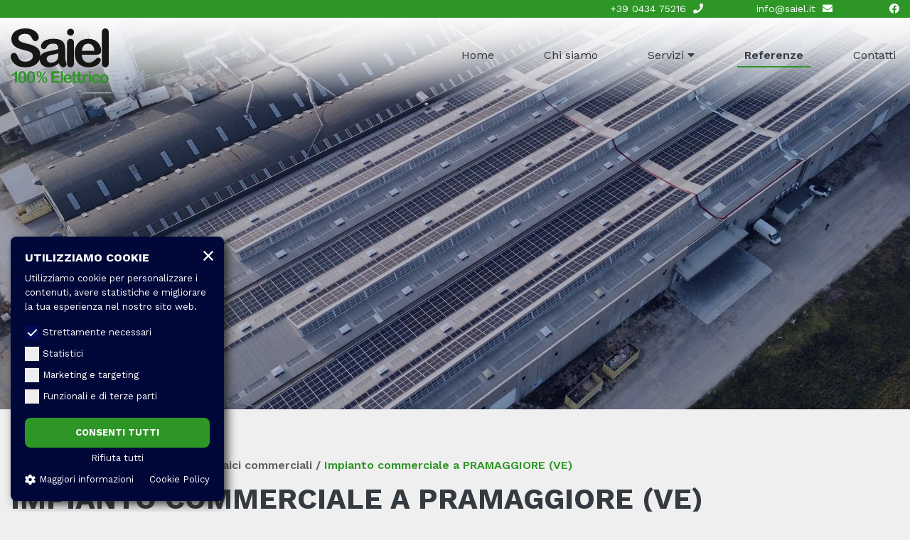

--- FILE ---
content_type: text/html; charset=UTF-8
request_url: https://www.saiel.it/it/referenze/impianti-fotovoltaici-commerciali/impianto-commerciale-a-pramaggiore-ve
body_size: 8500
content:
<!doctype html>
<html lang="it">

<head>

    <meta charset="utf-8">
    <meta name="viewport" content="width=device-width, initial-scale=1">
    <title>Impianto commerciale a PRAMAGGIORE (VE) – Progetti – Saiel 100% Elettrico</title>
    <meta name="description" content="Potenza: 923,65 kWp">
    <meta name="keywords" content="">
    <meta name="robots" content="">

    <meta property="og:site_name" content="Saiel 100% Elettrico">
    <meta property="og:title" content="Impianto commerciale a PRAMAGGIORE (VE)">
    <meta property="og:description" content="Potenza: 923,65 kWp">
    <meta property="og:type" content="website">
    <meta property="og:url" content="https://www.saiel.it/it/referenze/impianti-fotovoltaici-commerciali/impianto-commerciale-a-pramaggiore-ve">
    <meta property="og:image" content="https://www.saiel.it/storage/files/561.jpg">

    <link rel="apple-touch-icon" sizes="57x57" href="https://www.saiel.it/img/public/favicons/apple-icon-57x57.png/">
<link rel="apple-touch-icon" sizes="60x60" href="https://www.saiel.it/img/public/favicons/apple-icon-60x60.png">
<link rel="apple-touch-icon" sizes="72x72" href="https://www.saiel.it/img/public/favicons/apple-icon-72x72.png">
<link rel="apple-touch-icon" sizes="76x76" href="https://www.saiel.it/img/public/favicons/apple-icon-76x76.png">
<link rel="apple-touch-icon" sizes="114x114" href="https://www.saiel.it/img/public/favicons/apple-icon-114x114.png">
<link rel="apple-touch-icon" sizes="120x120" href="https://www.saiel.it/img/public/favicons/apple-icon-120x120.png">
<link rel="apple-touch-icon" sizes="144x144" href="https://www.saiel.it/img/public/favicons/apple-icon-144x144.png">
<link rel="apple-touch-icon" sizes="152x152" href="https://www.saiel.it/img/public/favicons/apple-icon-152x152.png">
<link rel="apple-touch-icon" sizes="180x180" href="https://www.saiel.it/img/public/favicons/apple-icon-180x180.png">
<link rel="icon" type="image/png" sizes="192x192"  href="https://www.saiel.it/img/public/favicons/android-icon-192x192.png">
<link rel="icon" type="image/png" sizes="32x32" href="https://www.saiel.it/img/public/favicons/favicon-32x32.png">
<link rel="icon" type="image/png" sizes="96x96" href="https://www.saiel.it/img/public/favicons/favicon-96x96.png">
<link rel="icon" type="image/png" sizes="16x16" href="https://www.saiel.it/img/public/favicons/favicon-16x16.png">
<link rel="manifest" href="https://www.saiel.it/img/public/favicons/manifest.json">
<meta name="msapplication-TileColor" content="#ffffff">
<meta name="msapplication-TileImage" content="https://www.saiel.it/img/public/favicons/ms-icon-144x144.png">
<meta name="theme-color" content="#ffffff">


    <link href="/css/public.css?id=4f908cac65b84c7ef1bb" rel="stylesheet">

    
    <!-- Google Tag Manager -->
<script>(function(w,d,s,l,i){w[l]=w[l]||[];w[l].push({'gtm.start':
        new Date().getTime(),event:'gtm.js'});var f=d.getElementsByTagName(s)[0],
        j=d.createElement(s),dl=l!='dataLayer'?'&l='+l:'';j.async=true;j.src=
        'https://www.googletagmanager.com/gtm.js?id='+i+dl;f.parentNode.insertBefore(j,f);
    })(window,document,'script','dataLayer','GTM-TCM6B645');</script>
<!-- End Google Tag Manager -->

    <meta name="csrf-token" content="sa1Vp0EbNEb2oDubqpMTKvguu42pPHxZFU8rDdQv">

<script type="text/javascript">
    function callbackThen(response){
        // read HTTP status
        console.log(response.status);

        // read Promise object
        response.json().then(function(data){
            console.log(data);
        });
    }
    function callbackCatch(error){
        console.error('Error:', error)
    }
</script>

<script src="https://www.google.com/recaptcha/api.js?hl=it" async defer></script>

</head>

<body>

    <!-- Google Tag Manager (noscript) -->
<noscript><iframe src="https://www.googletagmanager.com/ns.html?id=GTM-TCM6B645" height="0" width="0" style="display:none;visibility:hidden"></iframe></noscript>
<!-- End Google Tag Manager (noscript) -->

    <header class="header">
    <div class="top-header">
        <div class="container d-flex justify-content-end">
            <a href="tel:+39 0434 75216" class="">+39 0434 75216 <i class="fas fa-phone"></i></a>            <a href="mailto:info@saiel.it" class="">info@saiel.it <i class="fas fa-envelope"></i></a>            <ul >
                        <li><a href="https://www.facebook.com/SAIEL-srl-192382231116593/" target="_blank"><i class="fab fa-facebook"></i></a></li>
                                                                                                            </ul>
        </div>
    </div>
    <div class="bottom-header">
        <div class="container d-flex justify-content-between align-items-center">
            <div class="logo">
                <a href="https://www.saiel.it/it">
                    <img class="" src="https://www.saiel.it/storage/settings/saiel.svg" alt="Saiel 100% Elettrico"  />
                </a>
            </div>
            <div class="hamburger hamburger--slider">
                <div class="hamburger-box">
                    <div class="hamburger-inner"></div>
                </div>
            </div>
            <nav class="navigation">
                <ul role="menu" >
                    <li class=" " role="menuitem">
    <a href="https://www.saiel.it/it" >
                Home
                            </a>
    </li>


                    <li class=" " role="menuitem">
    <a href="https://www.saiel.it/it/chi-siamo" >
                Chi siamo
                            </a>
    </li>


                    <li class=" has-submenu" role="menuitem">
    <a href="https://www.saiel.it/it/servizi" >
                Servizi
             <i class="fas fa-caret-down"></i>                 </a>
            <ul class="submenu">
                            <li class=" " role="menuitem">
    <a href="https://www.saiel.it/it/servizi/impianti-fotovoltaici" >
                Impianti fotovoltaici
                         <i class="fas fa-chevron-left"></i>     </a>
    </li>


                            <li class=" " role="menuitem">
    <a href="https://www.saiel.it/it/servizi/sistemi-di-accumulo-energia" >
                Sistemi di accumulo energia
                         <i class="fas fa-chevron-left"></i>     </a>
    </li>


                            <li class=" " role="menuitem">
    <a href="https://www.saiel.it/it/servizi/mobilita-elettrica" >
                Mobilità elettrica
                         <i class="fas fa-chevron-left"></i>     </a>
    </li>


                            <li class=" " role="menuitem">
    <a href="https://www.saiel.it/it/servizi/progettazione-e-gestione-pratiche" >
                Progettazione e gestione pratiche
                         <i class="fas fa-chevron-left"></i>     </a>
    </li>


                            <li class=" " role="menuitem">
    <a href="https://www.saiel.it/it/servizi/post-vendita" >
                Post vendita
                         <i class="fas fa-chevron-left"></i>     </a>
    </li>


                            <li class=" " role="menuitem">
    <a href="https://www.saiel.it/it/servizi/comunita-energetica" >
                Comunità energetica
                         <i class="fas fa-chevron-left"></i>     </a>
    </li>


                    </ul>
    </li>


                    <li class="active " role="menuitem">
    <a href="https://www.saiel.it/it/referenze" >
                Referenze
                            </a>
    </li>


                    <li class=" " role="menuitem">
    <a href="https://www.saiel.it/it/contatti" >
                Contatti
                            </a>
    </li>


            </ul>
    

            </nav>
        </div>
    </div>
</header>

    
    <div class="slide">
        <div id="carouselHome" class="carousel slide" data-ride="carousel" data-pause="false">
            <div class="carousel-inner">
                                    <div class="carousel-item active">
                        <img src="https://www.saiel.it/storage/files/561-1920x770.jpg?token=691c5270e166f742d880c0c88d419dfb" class="d-block w-100" alt="">
                    </div>
                            </div>
        </div>
    </div>
<pre>

</pre>
    <div class="breadcrumbs">
        <div class="container">
            <a href="">Home</a> /
            <a href="https://www.saiel.it/it/referenze">Referenze</a> /
            <a href="https://www.saiel.it/it/referenze/impianti-fotovoltaici-commerciali">Impianti fotovoltaici commerciali</a> /
            <span>Impianto commerciale a PRAMAGGIORE (VE)</span>
        </div>
    </div>

    <div class="wrapper-page">
        <div class="container">
            <h1 class="title-page">Impianto commerciale a PRAMAGGIORE (VE)</h1>
            <div class="content-body">
                
            </div>





















        </div>
        <div class="value-case-study">
            <div class="container">
                <div class="text-center row">

                                            <div class="col-sm-3">
                            <p class="mb-2"><img src="https://www.saiel.it/img/public/ico-potenza.png" /></p>
                            <p class="text-uppercase mb-0"><strong>Potenza</strong></p>
                            <p class="mb-0">923,65 kWp</p>
                        </div>
                    
                                        <div class="col-sm-3">
                        <p class="mb-2"><img src="https://www.saiel.it/img/public/ico-modulo.png" /></p>
                        <p class="text-uppercase mb-0"><strong>Moduli</strong></p>
                        <p class="mb-0">LONGI 455 Wp</p>
                    </div>
                    
                                        <div class="col-sm-3">
                        <p class="mb-2"><img src="https://www.saiel.it/img/public/ico-inverter.png" /></p>
                        <p class="text-uppercase mb-0"><strong>Inverter</strong></p>
                        <p class="mb-0">n.9 HUAWEI SUN2000 100KTL</p>
                    </div>
                    
                                    </div>
            </div>
        </div>
        <div class="gallery-case-study">
            <div class="container">
                <div class="intro-section">
        <h2 class="title-section mb-0 pb-2">Fotogallery</h2>
        <p class="subtitle-section mb-2">Alcune immagini dell'intervento.</p>
    </div>

    <div class="list-of-image row">
                    <div class="col-md-4 col-sm-6">
                <a href="https://www.saiel.it/storage/files/561-1200x1200-resize.jpg?token=060c08b3849dcf9ebb1ff86bff07e04d" data-caption="" data-options='{ "buttons": ["close"], "infobar": false }' data-fancybox="gallery" class="single-gallery">
                    <img src="https://www.saiel.it/storage/files/561-445x280.jpg?token=6812438270e387a4b76fec16980dc5fb" width="445" height="280" class="img-fluid" />
                </a>
            </div>
                    <div class="col-md-4 col-sm-6">
                <a href="https://www.saiel.it/storage/files/562-1200x1200-resize.jpg?token=aa9b1162b60bb75ba7d1d67566ebdad6" data-caption="" data-options='{ "buttons": ["close"], "infobar": false }' data-fancybox="gallery" class="single-gallery">
                    <img src="https://www.saiel.it/storage/files/562-445x280.jpg?token=121ef2aa99b60e5d917ca988b6147645" width="445" height="280" class="img-fluid" />
                </a>
            </div>
                    <div class="col-md-4 col-sm-6">
                <a href="https://www.saiel.it/storage/files/565-1200x1200-resize.jpg?token=b8094679fbfd343e1f3b6e630caff343" data-caption="" data-options='{ "buttons": ["close"], "infobar": false }' data-fancybox="gallery" class="single-gallery">
                    <img src="https://www.saiel.it/storage/files/565-445x280.jpg?token=9280fbf775e5b84609c5addd29efdc87" width="445" height="280" class="img-fluid" />
                </a>
            </div>
                    <div class="col-md-4 col-sm-6">
                <a href="https://www.saiel.it/storage/files/566-1200x1200-resize.jpg?token=062ab86f10e96d59dcf603ecf1fb3880" data-caption="" data-options='{ "buttons": ["close"], "infobar": false }' data-fancybox="gallery" class="single-gallery">
                    <img src="https://www.saiel.it/storage/files/566-445x280.jpg?token=998604dff43f565b75bd0754b9a367b5" width="445" height="280" class="img-fluid" />
                </a>
            </div>
                    <div class="col-md-4 col-sm-6">
                <a href="https://www.saiel.it/storage/files/567-1200x1200-resize.jpg?token=9187ccdbc10a7d6141d40e6238c1a73c" data-caption="" data-options='{ "buttons": ["close"], "infobar": false }' data-fancybox="gallery" class="single-gallery">
                    <img src="https://www.saiel.it/storage/files/567-445x280.jpg?token=61423d11be4ac74f4d67ee4747188542" width="445" height="280" class="img-fluid" />
                </a>
            </div>
                    <div class="col-md-4 col-sm-6">
                <a href="https://www.saiel.it/storage/files/570-1200x1200-resize.jpg?token=1ab4d62f7a9c4ee69e6d59f4323fdc77" data-caption="" data-options='{ "buttons": ["close"], "infobar": false }' data-fancybox="gallery" class="single-gallery">
                    <img src="https://www.saiel.it/storage/files/570-445x280.jpg?token=15d5fa97d2f7e902bc77f6800cb220e3" width="445" height="280" class="img-fluid" />
                </a>
            </div>
            </div>
            </div>
        </div>
    </div>

        <div class="page-shortcut">
            <div class="container">
                <div class="intro-section">
                    <h2 class="title-section">Scopri altre referenze</h2>
    
                </div>
                <div class="reference-carousel owl-carousel owl-theme">
                                                                                                                <div class="single-reference">
                            <a href="https://www.saiel.it/it/referenze/impianti-fotovoltaici-commerciali/impianto-commerciale-a-granarolo-dell-emilia-bo" class="image-reference">
                                                                <img src="https://www.saiel.it/storage/files/574-630x315.jpg?token=d616bdb8636c91046821bb55ea391579" class="cover-image" /><!-- 630x315 -->
                            </a>
                            <div class="title-reference">
                                <a href="https://www.saiel.it/it/referenze/impianti-fotovoltaici-commerciali/impianto-commerciale-a-granarolo-dell-emilia-bo" class="tit">Impianto commerciale a GRANAROLO DELL’EMILIA (BO)</a>
                                <div class="desc">Potenza: 447,64 kWp</div>
                                <a href="https://www.saiel.it/it/referenze/impianti-fotovoltaici-commerciali/impianto-commerciale-a-granarolo-dell-emilia-bo" class="read-more">Leggi tutto</a>
                            </div>
                        </div>
                                                                                                                                        <div class="single-reference">
                            <a href="https://www.saiel.it/it/referenze/impianti-fotovoltaici-commerciali/impianto-commerciale-a-cordignano-tv" class="image-reference">
                                                                <img src="https://www.saiel.it/storage/files/232-630x315.jpg?token=cdf466f50dacd08e3660ae9fb34d9aa9" class="cover-image" /><!-- 630x315 -->
                            </a>
                            <div class="title-reference">
                                <a href="https://www.saiel.it/it/referenze/impianti-fotovoltaici-commerciali/impianto-commerciale-a-cordignano-tv" class="tit">Impianto commerciale a CORDIGNANO (TV)</a>
                                <div class="desc">Potenza: 20,02 kWp</div>
                                <a href="https://www.saiel.it/it/referenze/impianti-fotovoltaici-commerciali/impianto-commerciale-a-cordignano-tv" class="read-more">Leggi tutto</a>
                            </div>
                        </div>
                                                                                                                                                                                    <div class="single-reference">
                            <a href="https://www.saiel.it/it/referenze/impianti-fotovoltaici-commerciali/impianto-commerciale-a-colle-umberto-tv" class="image-reference">
                                                                <img src="https://www.saiel.it/storage/files/564-630x315.jpg?token=e726542cbb235744b9697369c66ea6b7" class="cover-image" /><!-- 630x315 -->
                            </a>
                            <div class="title-reference">
                                <a href="https://www.saiel.it/it/referenze/impianti-fotovoltaici-commerciali/impianto-commerciale-a-colle-umberto-tv" class="tit">Impianto commerciale a COLLE UMBERTO (TV)</a>
                                <div class="desc">Potenza: 31,85 kWp</div>
                                <a href="https://www.saiel.it/it/referenze/impianti-fotovoltaici-commerciali/impianto-commerciale-a-colle-umberto-tv" class="read-more">Leggi tutto</a>
                            </div>
                        </div>
                                                                                                                                                                                                                                <div class="single-reference">
                            <a href="https://www.saiel.it/it/referenze/impianti-fotovoltaici-commerciali/impianto-commerciale-a-ceggia-ve" class="image-reference">
                                                                <img src="https://www.saiel.it/storage/files/569-630x315.jpg?token=cedd4794e283430c5a07bf1beb4619fe" class="cover-image" /><!-- 630x315 -->
                            </a>
                            <div class="title-reference">
                                <a href="https://www.saiel.it/it/referenze/impianti-fotovoltaici-commerciali/impianto-commerciale-a-ceggia-ve" class="tit">Impianto commerciale a CEGGIA (VE)</a>
                                <div class="desc">Potenza: 163,8 kWp</div>
                                <a href="https://www.saiel.it/it/referenze/impianti-fotovoltaici-commerciali/impianto-commerciale-a-ceggia-ve" class="read-more">Leggi tutto</a>
                            </div>
                        </div>
                                                                                                                                                                                                                                                                                                                        <div class="single-reference">
                            <a href="https://www.saiel.it/it/referenze/impianti-fotovoltaici-commerciali/impianto-commerciale-a-montebelluna-tv" class="image-reference">
                                                                <img src="https://www.saiel.it/storage/files/573-630x315.jpg?token=30b66f856feb2a2145cde9503e209151" class="cover-image" /><!-- 630x315 -->
                            </a>
                            <div class="title-reference">
                                <a href="https://www.saiel.it/it/referenze/impianti-fotovoltaici-commerciali/impianto-commerciale-a-montebelluna-tv" class="tit">Impianto commerciale a MONTEBELLUNA (TV)</a>
                                <div class="desc">Potenza: 110,4 kWp</div>
                                <a href="https://www.saiel.it/it/referenze/impianti-fotovoltaici-commerciali/impianto-commerciale-a-montebelluna-tv" class="read-more">Leggi tutto</a>
                            </div>
                        </div>
                                                                                            <div class="single-reference">
                            <a href="https://www.saiel.it/it/referenze/impianti-fotovoltaici-commerciali/impianto-commerciale-a-sacile-pn" class="image-reference">
                                                                <img src="https://www.saiel.it/storage/files/235-630x315.jpg?token=535e7434bd9059fbbcb40c606b7bc316" class="cover-image" /><!-- 630x315 -->
                            </a>
                            <div class="title-reference">
                                <a href="https://www.saiel.it/it/referenze/impianti-fotovoltaici-commerciali/impianto-commerciale-a-sacile-pn" class="tit">Impianto commerciale a SACILE (PN)</a>
                                <div class="desc">Potenza: 177,94 kWp</div>
                                <a href="https://www.saiel.it/it/referenze/impianti-fotovoltaici-commerciali/impianto-commerciale-a-sacile-pn" class="read-more">Leggi tutto</a>
                            </div>
                        </div>
                                                                                                                                                                                                                                                                            <div class="single-reference">
                            <a href="https://www.saiel.it/it/referenze/impianti-fotovoltaici-commerciali/impianto-commerciale-a-mansue-tv" class="image-reference">
                                                                <img src="https://www.saiel.it/storage/files/582-630x315.jpg?token=b1ecb6d30ec53b0ea35b0bc0dba7bc7f" class="cover-image" /><!-- 630x315 -->
                            </a>
                            <div class="title-reference">
                                <a href="https://www.saiel.it/it/referenze/impianti-fotovoltaici-commerciali/impianto-commerciale-a-mansue-tv" class="tit">Impianto commerciale a MANSUÈ (TV)</a>
                                <div class="desc">Potenza: 737,10 kWp</div>
                                <a href="https://www.saiel.it/it/referenze/impianti-fotovoltaici-commerciali/impianto-commerciale-a-mansue-tv" class="read-more">Leggi tutto</a>
                            </div>
                        </div>
                                                                                                                                                                                    <div class="single-reference">
                            <a href="https://www.saiel.it/it/referenze/impianti-fotovoltaici-commerciali/sina" class="image-reference">
                                                                    <span class="badge-case-study cta">Case study</span>
                                                                <img src="https://www.saiel.it/storage/files/563-630x315.jpg?token=40e0c55357d97e5246a8b80ce29a83f8" class="cover-image" /><!-- 630x315 -->
                            </a>
                            <div class="title-reference">
                                <a href="https://www.saiel.it/it/referenze/impianti-fotovoltaici-commerciali/sina" class="tit">Impianto commerciale - Sina</a>
                                <div class="desc">Potenza: 145,80 kWp</div>
                                <a href="https://www.saiel.it/it/referenze/impianti-fotovoltaici-commerciali/sina" class="read-more">Leggi tutto</a>
                            </div>
                        </div>
                                                                                                                                        <div class="single-reference">
                            <a href="https://www.saiel.it/it/referenze/impianti-fotovoltaici-commerciali/impianto-commerciale-a-brescia-bs" class="image-reference">
                                                                <img src="https://www.saiel.it/storage/files/585-630x315.jpg?token=9353261eb158ffcdbd62b13df5d70bb5" class="cover-image" /><!-- 630x315 -->
                            </a>
                            <div class="title-reference">
                                <a href="https://www.saiel.it/it/referenze/impianti-fotovoltaici-commerciali/impianto-commerciale-a-brescia-bs" class="tit">Impianto commerciale a BRESCIA (BS)</a>
                                <div class="desc">Potenza: 38,25 kWp</div>
                                <a href="https://www.saiel.it/it/referenze/impianti-fotovoltaici-commerciali/impianto-commerciale-a-brescia-bs" class="read-more">Leggi tutto</a>
                            </div>
                        </div>
                                                                                                                                        <div class="single-reference">
                            <a href="https://www.saiel.it/it/referenze/impianti-fotovoltaici-commerciali/impianto-commerciale-a-gaiarine-tv" class="image-reference">
                                                                <img src="https://www.saiel.it/storage/files/560-630x315.jpg?token=6d406b4d7503f7b83319abc07b50eae9" class="cover-image" /><!-- 630x315 -->
                            </a>
                            <div class="title-reference">
                                <a href="https://www.saiel.it/it/referenze/impianti-fotovoltaici-commerciali/impianto-commerciale-a-gaiarine-tv" class="tit">Impianto commerciale a GAIARINE (TV)</a>
                                <div class="desc">Potenza: 499,29 kWp</div>
                                <a href="https://www.saiel.it/it/referenze/impianti-fotovoltaici-commerciali/impianto-commerciale-a-gaiarine-tv" class="read-more">Leggi tutto</a>
                            </div>
                        </div>
                                                                                                                                                    </div>
            </div>
        </div>



















    <footer>

    <div class="footer-site">
        <div class="container">
            <div class="row">
                <div class="col-lg-2">
                    <p><strong>Saiel s.r.l.</strong></p>
                    <p>Via Busco 10, 31018 Gaiarine (TV)</p>
                    <p>
                        Tel. +39 0434 75216<br />
                        E-mail: info@saiel.it
                    </p>
                </div>
                <div class="col-lg-4">
                    <p><strong>Servizi</strong></p>
                    <ul>
                                                <li><a href="https://www.saiel.it/it/servizi/impianti-fotovoltaici">Impianti fotovoltaici</a></li>
                                                <li><a href="https://www.saiel.it/it/servizi/sistemi-di-accumulo-energia">Sistemi di accumulo energia</a></li>
                                                <li><a href="https://www.saiel.it/it/servizi/mobilita-elettrica">Mobilità elettrica</a></li>
                                                <li><a href="https://www.saiel.it/it/servizi/progettazione-e-gestione-pratiche">Progettazione e gestione pratiche</a></li>
                                                <li><a href="https://www.saiel.it/it/servizi/post-vendita">Post vendita</a></li>
                                                <li><a href="https://www.saiel.it/it/servizi/comunita-energetica">Comunità energetica</a></li>
                                            </ul>
                </div>
                <div class="col-lg-4">
                    <p><strong>Referenze</strong></p>
                    <ul>
                                                    <li><a href="https://www.saiel.it/it/referenze/impianti-fotovoltaici-commerciali">Impianti fotovoltaici commerciali</a></li>
                                                    <li><a href="https://www.saiel.it/it/referenze/impianti-fotovoltaici-in-agricoltura">Impianti fotovoltaici in agricoltura</a></li>
                                                    <li><a href="https://www.saiel.it/it/referenze/impianti-fotovoltaici-residenziali">Impianti fotovoltaici residenziali</a></li>
                                                    <li><a href="https://www.saiel.it/it/referenze/impianti-di-carica-auto-elettriche">Impianti di carica auto elettriche</a></li>
                                            </ul>
                </div>
                <div class="col-lg-2">
                    <ul role="menu"  class="no-icon bold" >
                    <li class=" " role="menuitem">
    <a href="https://www.saiel.it/it/chi-siamo" >
                Chi siamo
                            </a>
    </li>


                    <li class=" " role="menuitem">
    <a href="https://www.saiel.it/it/contatti" >
                Contatti
                            </a>
    </li>


            </ul>
    

                    <ul  class="no-icon bold" >
                        <li><a href="https://www.facebook.com/SAIEL-srl-192382231116593/" target="_blank"><i class="fab fa-facebook"></i></a></li>
                                                                                                            </ul>
                </div>
            </div>
        </div>
    </div>
    <div class="credits">
        <div class="container-fluid text-center">
            Via Busco 10, 31018 Gaiarine (TV) - Tel.: +39 0434 75216  - C.F. e P.IVA: IT03321580262 - Reg. Imp. Treviso - R.E.A. 262371 - Cap. Soc.: Euro 50.000,00 i.v.<br />
            Copyright © 2022-2026 Saiel s.r.l. - <a href="https://www.saiel.it/it/privacy">Privacy & Cookie policy</a> - <a href="https://www.w3design.it" target="_blank" class="w3-link" rel="noopener noreferrer">Realizzazione siti Web W3design</a>
        </div>
    </div>
</footer>

        
    
    <div class="scroll-top"><i class="fas fa-chevron-up"></i></div>

    <script src="/js/public.js?id=8fd37aa503fa55e5ebe3"></script>
    <script src="https://cdn.jsdelivr.net/npm/jquery-validation@1.17.0/dist/localization/messages_it.js"></script>
    
    
<div id="__cookie-consent">
        <div id="__cookie-container-closed" class="__cookie-consent-open-link">
            <svg id="cookie-icon" xmlns="http://www.w3.org/2000/svg" viewBox="0 0 32 32">
                <path d="M 16 4 C 9.373 4 4 9.373 4 16 C 4 22.627 9.373 28 16 28 C 22.627 28 28 22.627 28 16 C 28 15.514 27.96325 15.037406 27.90625 14.566406 C 27.50625 14.839406 27.022 15 26.5 15 C 25.422 15 24.511156 14.313422 24.160156 13.357422 C 23.536156 13.759422 22.798 14 22 14 C 19.791 14 18 12.209 18 10 C 18 9.265 18.212594 8.5861406 18.558594 7.9941406 C 18.538594 7.9951406 18.52 8 18.5 8 C 17.119 8 16 6.881 16 5.5 C 16 4.943 16.188094 4.4345313 16.496094 4.0195312 C 16.331094 4.0125312 16.167 4 16 4 z M 23.5 4 A 1.5 1.5 0 0 0 22 5.5 A 1.5 1.5 0 0 0 23.5 7 A 1.5 1.5 0 0 0 25 5.5 A 1.5 1.5 0 0 0 23.5 4 z M 14.052734 6.1894531 C 14.251734 7.4764531 14.998875 8.5864844 16.046875 9.2714844 C 16.015875 9.5134844 16 9.757 16 10 C 16 13.308 18.692 16 22 16 C 22.498 16 22.991703 15.936453 23.470703 15.814453 C 24.152703 16.438453 25.017125 16.850797 25.953125 16.966797 C 25.465125 22.029797 21.188 26 16 26 C 10.486 26 6 21.514 6 16 C 6 11.152 9.4677344 7.0984531 14.052734 6.1894531 z M 22 9 A 1 1 0 0 0 21 10 A 1 1 0 0 0 22 11 A 1 1 0 0 0 23 10 A 1 1 0 0 0 22 9 z M 14 10 A 1 1 0 0 0 13 11 A 1 1 0 0 0 14 12 A 1 1 0 0 0 15 11 A 1 1 0 0 0 14 10 z M 27 10 A 1 1 0 0 0 26 11 A 1 1 0 0 0 27 12 A 1 1 0 0 0 28 11 A 1 1 0 0 0 27 10 z M 11 13 A 2 2 0 0 0 9 15 A 2 2 0 0 0 11 17 A 2 2 0 0 0 13 15 A 2 2 0 0 0 11 13 z M 16 15 A 1 1 0 0 0 15 16 A 1 1 0 0 0 16 17 A 1 1 0 0 0 17 16 A 1 1 0 0 0 16 15 z M 12.5 19 A 1.5 1.5 0 0 0 11 20.5 A 1.5 1.5 0 0 0 12.5 22 A 1.5 1.5 0 0 0 14 20.5 A 1.5 1.5 0 0 0 12.5 19 z M 19.5 20 A 1.5 1.5 0 0 0 18 21.5 A 1.5 1.5 0 0 0 19.5 23 A 1.5 1.5 0 0 0 21 21.5 A 1.5 1.5 0 0 0 19.5 20 z"/>
            </svg>
        </div>
        <div id="__cookie-container-open">
                            <a href="javascript:void(0);" id="__cookie-consent-reject-button" title="Rifiuta tutti">
                    <svg version="1.1" id="Capa_1" xmlns="http://www.w3.org/2000/svg" xmlns:xlink="http://www.w3.org/1999/xlink" x="0px" y="0px" viewBox="0 0 460.775 460.775" xml:space="preserve"><path d="M285.08,230.397L456.218,59.27c6.076-6.077,6.076-15.911,0-21.986L423.511,4.565c-2.913-2.911-6.866-4.55-10.992-4.55c-4.127,0-8.08,1.639-10.993,4.55l-171.138,171.14L59.25,4.565c-2.913-2.911-6.866-4.55-10.993-4.55c-4.126,0-8.08,1.639-10.992,4.55L4.558,37.284c-6.077,6.075-6.077,15.909,0,21.986l171.138,171.128L4.575,401.505c-6.074,6.077-6.074,15.911,0,21.986l32.709,32.719c2.911,2.911,6.865,4.55,10.992,4.55c4.127,0,8.08-1.639,10.994-4.55l171.117-171.12l171.118,171.12c2.913,2.911,6.866,4.55,10.993,4.55c4.128,0,8.081-1.639,10.992-4.55l32.709-32.719c6.074-6.075,6.074-15.909,0-21.986L285.08,230.397z"/></svg>
                </a>
                        <span class="title">Utilizziamo cookie</span>
            <div class="description"><p>Utilizziamo cookie per personalizzare i contenuti, avere statistiche e migliorare la tua esperienza nel nostro sito web.</p></div>
            <div class="manage-cookies-container">
                                    <label class="cookie-type-selection"> Strettamente necessari
                        <input type="checkbox" id="necessary" name="necessary" value="laravel_cookie_consent_necessary" class="single_checkbox_accept"  disabled checked  >
                        <span class="checkmark"></span>
                    </label>
                                    <label class="cookie-type-selection"> Statistici
                        <input type="checkbox" id="statistics" name="statistics" value="laravel_cookie_consent_statistics" class="single_checkbox_accept"  >
                        <span class="checkmark"></span>
                    </label>
                                    <label class="cookie-type-selection"> Marketing e targeting
                        <input type="checkbox" id="marketing" name="marketing" value="laravel_cookie_consent_marketing" class="single_checkbox_accept"  >
                        <span class="checkmark"></span>
                    </label>
                                    <label class="cookie-type-selection"> Funzionali e di terze parti
                        <input type="checkbox" id="functional" name="functional" value="laravel_cookie_consent_functional" class="single_checkbox_accept"  >
                        <span class="checkmark"></span>
                    </label>
                            </div>
            <div class="buttons">
                                    <a href="javascript:void(0);" id="__cookie-consent-accept" class="cookie-btn cookie-btn-primary accept-cookies">Consenti tutti</a>
                    <a href="javascript:void(0);" id="__cookie-consent-reject" class="cookie-btn-link accept-necessary-cookies">Rifiuta tutti</a>
                            </div>
            <div class="manage">
                <a href="javascript:void(0);" id="manage-cookies-btn">
                    <svg id="manageicon" viewBox="0 0 9.62 9.57"><g id="Layer_2"><g id="Layer_1-2"><path class="gear" d="M9.46,6.06l-1.1-.78c0-.16.06-.31.06-.47a1.27,1.27,0,0,0-.06-.47L9.57,3.4l-1.15-2L7,1.93a2.74,2.74,0,0,0-.83-.47L6,0H3.61L3.35,1.46a7.14,7.14,0,0,0-.79.47L1.15,1.36,0,3.4l1.15.94c0,.16,0,.31,0,.47a1.51,1.51,0,0,0,0,.47l-1,.78A.75.75,0,0,0,0,6.17l1.15,2,1.41-.58a2.49,2.49,0,0,0,.84.47l.21,1.47H6a.53.53,0,0,1,0-.21L6.22,8.1a4,4,0,0,0,.84-.47l1.41.58,1.15-2A.75.75,0,0,0,9.46,6.06Zm-4.65.19A1.47,1.47,0,1,1,6.28,4.78,1.47,1.47,0,0,1,4.81,6.25Z"></path></g></g></svg>
                    Maggiori informazioni
                </a>
                <a href="https://www.saiel.it/it/privacy" target="_blank" class="cookie-policy-btn">Cookie Policy</a>
            </div>
            
        </div>
        <div id="__cookie-descriptions">
            <div class="__cookie-modal">
                <a href="javascript:void(0);" id="__cookie-info-close-button">
                    <svg version="1.1" id="Capa_1" xmlns="http://www.w3.org/2000/svg" xmlns:xlink="http://www.w3.org/1999/xlink" x="0px" y="0px" viewBox="0 0 460.775 460.775" xml:space="preserve"><path d="M285.08,230.397L456.218,59.27c6.076-6.077,6.076-15.911,0-21.986L423.511,4.565c-2.913-2.911-6.866-4.55-10.992-4.55c-4.127,0-8.08,1.639-10.993,4.55l-171.138,171.14L59.25,4.565c-2.913-2.911-6.866-4.55-10.993-4.55c-4.126,0-8.08,1.639-10.992,4.55L4.558,37.284c-6.077,6.075-6.077,15.909,0,21.986l171.138,171.128L4.575,401.505c-6.074,6.077-6.074,15.911,0,21.986l32.709,32.719c2.911,2.911,6.865,4.55,10.992,4.55c4.127,0,8.08-1.639,10.994-4.55l171.117-171.12l171.118,171.12c2.913,2.911,6.866,4.55,10.993,4.55c4.128,0,8.081-1.639,10.992-4.55l32.709-32.719c6.074-6.075,6.074-15.909,0-21.986L285.08,230.397z"/></svg>
                </a>
                <span class="title">Tutti i cookie che utilizziamo</span>
                <div class="description">
                    <p>Utilizziamo cookie per personalizzare i contenuti, avere statistiche e migliorare la tua esperienza nel nostro sito web.</p>
                    <p>Per maggiori informazioni ti consigliamo di leggere la nostra <a href="https://www.saiel.it/it/privacy" target="_blank">Cookie Policy</a>.</p>
                </div>
                <div class="list-cookies-container">
                                            <div class="__cookie-modal-accordion open" data-type="necessary">
                            <div id="accordion-header-necessary" class="accordion-header">
                                Strettamente necessari
                                                                    <span class="__cookie-count-badge">7</span>
                                                            </div>
                            <div id="accordion-body-necessary" class="accordion-body">
                                <p>Questi cookie sono necessari per il funzionamento del sito Web e non possono essere disattivati nei nostri sistemi.</p><p>È possibile impostare il browser in modo che blocchi questi cookie o ne avvisi l'utilizzo, ma alcune parti del sito non funzioneranno. Questi cookie non memorizzano alcuna informazione personale identificativa.</p>
                                                                    <div class="cookie-table-container">
                                        <table class="cookie-table">
                                            <thead>
                                            <tr>
                                                <th>Nome</th>
                                                <th>Provider</th>
                                                <th>Dominio</th>
                                                <th>Durata</th>
                                                <th>Descrizione</th>
                                            </tr>
                                            </thead>
                                                                                            <tr>
                                                    <td>XSRF-TOKEN</td>
                                                    <td>Saiel s.r.l.</td>
                                                    <td>www.saiel.it</td>
                                                    <td>120 minuti</td>
                                                    <td>Questo cookie è stato scritto per aiutare con la sicurezza del sito a prevenire attacchi Cross-Site Request Forgery.</td>
                                                </tr>
                                                                                            <tr>
                                                    <td>laravel_session</td>
                                                    <td>Saiel s.r.l.</td>
                                                    <td>www.saiel.it</td>
                                                    <td>120 minuti</td>
                                                    <td>Internamente laravel utilizza laravel_session per identificare un'istanza di sessione per un utente.</td>
                                                </tr>
                                                                                            <tr>
                                                    <td>laravel_cookie_consent</td>
                                                    <td>Saiel s.r.l.</td>
                                                    <td>www.saiel.it</td>
                                                    <td>180 mesi</td>
                                                    <td>Internamente viene salvata la conferma di una preferenza di consenso da parte dell'utente.</td>
                                                </tr>
                                                                                            <tr>
                                                    <td>laravel_cookie_consent_statistics</td>
                                                    <td>Saiel s.r.l.</td>
                                                    <td>www.saiel.it</td>
                                                    <td>180 mesi</td>
                                                    <td>Viene creato questo cookie, per salvare in consenso dell'utente ad utilizzare cookie di tipo statistico.</td>
                                                </tr>
                                                                                            <tr>
                                                    <td>laravel_cookie_consent_marketing</td>
                                                    <td>Saiel s.r.l.</td>
                                                    <td>www.saiel.it</td>
                                                    <td>180 mesi</td>
                                                    <td>Viene creato questo cookie, per salvare in consenso dell'utente ad utilizzare cookie di marketing e targeting.</td>
                                                </tr>
                                                                                            <tr>
                                                    <td>laravel_cookie_consent_functions</td>
                                                    <td>Saiel s.r.l.</td>
                                                    <td>www.saiel.it</td>
                                                    <td>180 mesi</td>
                                                    <td>Viene creato questo cookie, per salvare in consenso dell'utente ad utilizzare cookie funzionali e di terze parti.</td>
                                                </tr>
                                                                                            <tr>
                                                    <td>_GRECAPTCHA</td>
                                                    <td>Google reCAPTCHA</td>
                                                    <td>www.google.com</td>
                                                    <td>6 mesi</td>
                                                    <td>Google reCAPTCHA imposta questo cookie necessario quando viene eseguito allo scopo di fornire la sua analisi dei rischi.</td>
                                                </tr>
                                                                                    </table>
                                    </div>
                                                            </div>
                        </div>
                                            <div class="__cookie-modal-accordion " data-type="statistics">
                            <div id="accordion-header-statistics" class="accordion-header">
                                Statistici
                                                                    <span class="__cookie-count-badge">4</span>
                                                            </div>
                            <div id="accordion-body-statistics" class="accordion-body">
                                <p>Questi cookie ci consentono di contare le visite e le sorgenti di traffico in modo da poter misurare e migliorare le prestazioni del nostro sito. Ci aiutano a sapere quali sono le pagine più e meno popolari e vedere come i visitatori si muovono nel sito.</p><p>Tutte le informazioni raccolte da questi cookie sono aggregate e quindi anonime. Se non autorizzi questi cookie, non sapremo quando avrai visitato il nostro sito e non saremo in grado di monitorarne le prestazioni.</p>
                                                                    <div class="cookie-table-container">
                                        <table class="cookie-table">
                                            <thead>
                                            <tr>
                                                <th>Nome</th>
                                                <th>Provider</th>
                                                <th>Dominio</th>
                                                <th>Durata</th>
                                                <th>Descrizione</th>
                                            </tr>
                                            </thead>
                                                                                            <tr>
                                                    <td>_ga</td>
                                                    <td>Google Analytics</td>
                                                    <td>.saiel.it</td>
                                                    <td>2 anni</td>
                                                    <td>Questo cookie viene utilizzato per distinguere utenti unici assegnando un numero generato in modo casuale come identificatore del cliente. È incluso in ogni richiesta di pagina in un sito e utilizzato per calcolare i dati di visitatori, sessioni e campagne per i rapporti di analisi dei siti.</td>
                                                </tr>
                                                                                            <tr>
                                                    <td>_gid</td>
                                                    <td>Google Analytics</td>
                                                    <td>.saiel.it</td>
                                                    <td>1 giorno</td>
                                                    <td>Questo cookie è impostato da Google Analytics. Memorizza e aggiorna un valore univoco per ogni pagina visitata e viene utilizzato per contare e tenere traccia delle visualizzazioni di pagina.</td>
                                                </tr>
                                                                                            <tr>
                                                    <td>_ga_*</td>
                                                    <td>Google Analytics</td>
                                                    <td>.saiel.it</td>
                                                    <td>2 anni</td>
                                                    <td></td>
                                                </tr>
                                                                                            <tr>
                                                    <td>_gat_*</td>
                                                    <td>Google Analytics</td>
                                                    <td>.saiel.it</td>
                                                    <td>1 minuto</td>
                                                    <td>Si tratta di un cookie di tipo pattern impostato da Google Analytics, in cui l'elemento pattern sul nome contiene il numero identificativo univoco dell'account o del sito Web a cui si riferisce. È una variazione del cookie _gat che viene utilizzato per limitare la quantità di dati registrati da Google su siti Web ad alto volume di traffico.</td>
                                                </tr>
                                                                                    </table>
                                    </div>
                                                            </div>
                        </div>
                                            <div class="__cookie-modal-accordion " data-type="marketing">
                            <div id="accordion-header-marketing" class="accordion-header">
                                Marketing e targeting
                                                            </div>
                            <div id="accordion-body-marketing" class="accordion-body">
                                <p>Questi cookie possono essere impostati tramite il nostro sito dai nostri partner pubblicitari. Possono essere utilizzati da tali società per creare un profilo dei tuoi interessi e mostrarti annunci pertinenti su altri siti.</p><p>Non memorizzano direttamente informazioni personali, ma si basano sull'identificazione univoca del browser e del dispositivo Internet. Se non si consente questi cookie, si verificherà una pubblicità meno mirata.</p>
                                                                <p class="cookie-table"><strong>Nessun cookie utilizzato per questa categoria</strong></p>
                                                            </div>
                        </div>
                                            <div class="__cookie-modal-accordion " data-type="functional">
                            <div id="accordion-header-functional" class="accordion-header">
                                Funzionali e di terze parti
                                                            </div>
                            <div id="accordion-body-functional" class="accordion-body">
                                <p>Questi cookie consentono al sito Web di fornire funzionalità e personalizzazione avanzate. Possono essere impostati da noi o da fornitori di terze parti, i cui servizi sono stati aggiunti alle nostre pagine.</p><p>Se non si consente questi cookie, alcuni o tutti questi servizi potrebbero non funzionare correttamente.</p>
                                                                <p class="cookie-table"><strong>Nessun cookie utilizzato per questa categoria</strong></p>
                                                            </div>
                        </div>
                                    </div>
            </div>
        </div>
    </div>
    <link rel="stylesheet" href="https://www.saiel.it/vendor/laravel-cookie-consent/styles.css">
    <script id="__laravel-cookie-consent-script" type="text/javascript" src="https://www.saiel.it/vendor/laravel-cookie-consent/scripts.js"
        data-cookie-lifetime="180"
        data-cookie-name="laravel_cookie_consent"
        data-session-secure=""
        data-button-label-accept-selected="Consenti selezionati"
        data-button-label-accept-all="Consenti tutti"
        data-cookie-types='{"necessary":"laravel_cookie_consent_necessary","statistics":"laravel_cookie_consent_statistics","marketing":"laravel_cookie_consent_marketing","functional":"laravel_cookie_consent_functional"}'
        data-cookie-selected='[]'
    ></script>
</body>

</html>


--- FILE ---
content_type: text/css
request_url: https://www.saiel.it/vendor/laravel-cookie-consent/styles.css
body_size: 1320
content:
#__cookie-consent {
    z-index: 9999;
    position: fixed;
    bottom: 15px;
    left: 15px;
    width: 300px;
    max-width: 100%;
    background-color: #2d2d2d;
    color: #fff;
    font-size: 13px;
    line-height: 20px;
    border-radius: 8px;
    -webkit-box-shadow: 5px 5px 15px -2px rgba(135, 135, 135, 1);
    -moz-box-shadow: 5px 5px 15px -2px rgba(135, 135, 135, 1);
    box-shadow: 5px 5px 15px -2px rgba(135, 135, 135, 1);
}
@media screen and (max-width: 640px) {
    #__cookie-consent {
        left: 0;
        bottom: 0;
        width: 100%;
        border-radius: 8px 8px 0 0;
    }
}
#__cookie-consent #__cookie-container-closed, #__cookie-consent #__cookie-container-open {
    padding: 20px;
}
#__cookie-consent #__cookie-container-closed {
    display: none;
}
#__cookie-consent #__cookie-container-closed #cookie-icon {
    width: 30px;
    fill: #fff;
}
#__cookie-consent #__cookie-consent-close-button, #__cookie-consent #__cookie-info-close-button, #__cookie-consent #__cookie-consent-reject-button {
    position: absolute;
    right: 15px;
    top: 15px;
    font-size: 18px;
    font-weight: bold;
    text-decoration: none;
}
#__cookie-consent #__cookie-consent-close-button svg, #__cookie-consent #__cookie-info-close-button svg, #__cookie-consent #__cookie-consent-reject-button svg {
    width: 14px;
    height: 14px;
    fill: #fff;
}
#__cookie-consent #__cookie-info-close-button svg {
    fill: #242424;
}
#__cookie-consent #__cookie-descriptions {
    display: none;
    align-items: center;
    justify-content: center;
    position: fixed;
    left: 0;
    top: 0;
    width: 100%;
    height: 100%;
    background-color: rgba(0, 0, 0, .4);
}
#__cookie-consent #__cookie-descriptions .__cookie-modal {
    width: 90%;
    max-width: 900px;
    max-height: 100vh;
    background-color: white;
    border-radius: 8px;
    padding: 20px;
    overflow-y: auto;
    position: relative;
}
@media screen and (max-width: 640px) {
    #__cookie-consent #__cookie-descriptions .__cookie-modal {
        width: 100%;
        border-radius: 0;
        min-height: 100vh;
    }
}
#__cookie-consent #__cookie-descriptions .__cookie-modal p {
    margin-bottom: 0;
}
#__cookie-consent #__cookie-descriptions .__cookie-modal * {
    color: #242424 !important;
    fill: #242424 !important;
}
#__cookie-consent #__cookie-descriptions .__cookie-modal .description {
    margin-top: 0;
}
#__cookie-consent #__cookie-descriptions .__cookie-modal .list-cookies-container {
    display: flex;
    flex-direction: column;
    margin-top: 10px;
}
#__cookie-consent #__cookie-descriptions .__cookie-modal .list-cookies-container .__cookie-modal-accordion {
    display: flex;
    flex-direction: column;
    border-radius: 8px;
    overflow: hidden;
    margin-bottom: 5px;
}
#__cookie-consent #__cookie-descriptions .__cookie-modal .list-cookies-container .__cookie-modal-accordion:last-child {
    margin-bottom: 0;
}
#__cookie-consent #__cookie-descriptions .__cookie-modal .list-cookies-container .__cookie-modal-accordion .accordion-header {
    padding: 10px;
    text-transform: uppercase;
    font-weight: bold;
    background-color: #e2e2e6;
    cursor: pointer;
}
#__cookie-consent #__cookie-descriptions .__cookie-modal .list-cookies-container .__cookie-modal-accordion .accordion-header .__cookie-count-badge {
    background-color: #ccc;
    border-radius: 50%;
    padding: 2px 6px;
    margin-left: 5px;
}
#__cookie-consent #__cookie-descriptions .__cookie-modal .list-cookies-container .__cookie-modal-accordion .accordion-body {
    display: none;
    padding: 10px;
    background-color: #f0f0f2;
}
#__cookie-consent #__cookie-descriptions .__cookie-modal .list-cookies-container .__cookie-modal-accordion .accordion-body table {
    width: 100%;
}
#__cookie-consent #__cookie-descriptions .__cookie-modal .list-cookies-container .__cookie-modal-accordion .accordion-body table td {
    padding: 5px;
    border: 1px solid #ddd;
}
@media screen and (max-width: 640px) {
    #__cookie-consent #__cookie-descriptions .__cookie-modal .list-cookies-container .__cookie-modal-accordion .accordion-body .cookie-table-container {
        overflow-x: auto;
    }
}
#__cookie-consent #__cookie-descriptions .__cookie-modal .list-cookies-container .__cookie-modal-accordion .accordion-body .cookie-table-container .cookie-table {
    margin-top: 10px;
}
#__cookie-consent #__cookie-descriptions .__cookie-modal .list-cookies-container .__cookie-modal-accordion.open .accordion-body {
    display: block;
}
#__cookie-consent #__cookie-descriptions.open {
    display: flex;
}
#__cookie-consent .title {
    font-size: 16px;
    font-weight: bold;
    text-transform: uppercase;
    color: #fff;
}
#__cookie-consent .description {
    margin-top: 8px;
}
#__cookie-consent a {
    color: #fff;
}
#__cookie-consent label {
    margin: 0;
}
#__cookie-consent .cookie-btn {
    padding: 8px 16px;
    margin-bottom: 5px;
    font-weight: bold;
    line-height: 26px;
    text-transform: uppercase;
    text-decoration: none;
    border-radius: 8px;
    text-align: center;
    width: 100%;
}
#__cookie-consent .cookie-btn.cookie-btn-primary {
    background-color: #74bc74;
    color: #fff;
}
#__cookie-consent .cookie-btn.cookie-btn-primary:hover {
    background-color: #a8d5a8;
}
#__cookie-consent .cookie-btn.cookie-btn-light {
    background-color: #3a3a3a;
    color: #fff;
}
#__cookie-consent .cookie-btn.cookie-btn-light:hover {
    background-color: #474747;
}
#__cookie-consent .cookie-btn.cookie-btn-link {
    text-transform: initial;
    font-weight: normal;
    background-color: transparent;
    color: #fff;
}
#__cookie-consent .cookie-btn.cookie-btn-link:hover {
    background-color: #3a3a3a;
}
#__cookie-consent .buttons {
    display: flex;
    flex-direction: column;
    justify-content: center;
    align-items: center;
    padding-top: 10px;
}
#__cookie-consent .buttons .group-buttons {
    display: flex;
    width: 100%;
}
#__cookie-consent .buttons .group-buttons .cookie-btn-square {
    width: 42px;
}
#__cookie-consent .manage {
    width: 100%;
    display: flex;
    justify-content: space-between;
    align-items: center;
    margin-top: 10px;
}
#__cookie-consent .manage #manage-cookies-btn {
    display: flex;
    align-items: center;
}
#__cookie-consent .manage #manage-cookies-btn #manageicon {
    width: 15px;
    fill: #fff;
    margin-right: 5px;
}
#__cookie-consent .already-accepted-details {
    background-color: #3a3a3a;
    margin: 20px -20px -20px;
    padding: 20px;
}
#__cookie-consent .already-accepted-details p {
    margin-bottom: 0;
}
#__cookie-consent .manage-cookies-container {
    display: flex;
    flex-direction: column;
}
#__cookie-consent .manage-cookies-container .cookie-type-selection {
    display: flex;
    align-items: center;
    position: relative;
    padding-left: 25px;
    margin-bottom: 10px;
    cursor: pointer;
    -webkit-user-select: none;
    -moz-user-select: none;
    -ms-user-select: none;
    user-select: none;
}
#__cookie-consent .manage-cookies-container .cookie-type-selection input {
    position: absolute;
    opacity: 0;
    cursor: pointer;
    height: 0;
    width: 0;
}
#__cookie-consent .manage-cookies-container .cookie-type-selection input:checked ~ .checkmark {
    background-color: #74bc74;
}
#__cookie-consent .manage-cookies-container .cookie-type-selection input:checked ~ .checkmark:after {
    display: block;
}
#__cookie-consent .manage-cookies-container .cookie-type-selection input:disabled:checked ~ .checkmark {
    background-color: #3a3a3a;
}
#__cookie-consent .manage-cookies-container .cookie-type-selection .checkmark {
    position: absolute;
    top: 0;
    left: 0;
    height: 20px;
    width: 20px;
    background-color: #eee;
}
#__cookie-consent .manage-cookies-container .cookie-type-selection .checkmark:after {
    content: "";
    position: absolute;
    display: none;
    left: 7px;
    top: 2px;
    width: 7px;
    height: 13px;
    border: solid white;
    border-width: 0 2px 2px 0;
    -webkit-transform: rotate(45deg);
    -ms-transform: rotate(45deg);
    transform: rotate(45deg);
}
#__cookie-consent .manage-cookies-container .cookie-type-selection:hover input:not(:checked) ~ .checkmark {
    background-color: #ccc;
}
#__cookie-consent.__cookie-consent-closed {
    width: auto;
    border-radius: 50%;
    cursor: pointer;
}
#__cookie-consent.__cookie-consent-closed #__cookie-container-closed {
    display: block;
    padding: 10px;
}
#__cookie-consent.__cookie-consent-closed #__cookie-container-open {
    display: none;
}
#__cookie-consent.__cookie-consent-closed #cookie-icon {
    display: block;
}
@media screen and (max-width: 640px) {
    #__cookie-consent.__cookie-consent-closed {
        left: 8px;
        bottom: 8px;
    }
}
@media screen and (max-width: 768px) {
    .cookie-consent {
        bottom: 0;
        right: 0;
        padding-bottom: 10px;
    }
    .cookie-consent .buttons {
        text-align: right;
    }
    .cookie-consent .buttons a.cookie-btn {
        float: left;
        width: 100%;
        text-align: center;
        padding: 5px 20px;
    }
}


--- FILE ---
content_type: image/svg+xml
request_url: https://www.saiel.it/storage/settings/saiel.svg
body_size: 15000
content:
<svg id="logo_saiel" data-name="logo saiel" xmlns="http://www.w3.org/2000/svg" xmlns:xlink="http://www.w3.org/1999/xlink" width="138" height="76.791" viewBox="0 0 138 76.791">
  <defs>
    <clipPath id="clip-path">
      <rect id="Rettangolo_1" data-name="Rettangolo 1" width="138" height="76.791" fill="none"/>
    </clipPath>
  </defs>
  <g id="Raggruppa_1" data-name="Raggruppa 1" clip-path="url(#clip-path)">
    <path id="Tracciato_1" data-name="Tracciato 1" d="M76.607,40.832q.036-2.944.054-5.351t.018-5.854a21.12,21.12,0,0,0-1.526-8.762,9.45,9.45,0,0,0-5.225-4.83,27.346,27.346,0,0,0-10.163-1.526,25.726,25.726,0,0,0-9.66,1.58,13.1,13.1,0,0,0-5.71,4.022,8.293,8.293,0,0,0-1.831,5.027,3.448,3.448,0,0,0,1.2,2.711,4.176,4.176,0,0,0,2.855,1.059,3.121,3.121,0,0,0,2.388-.664,33.26,33.26,0,0,0,1.9-2.747,9.13,9.13,0,0,1,3.232-3.124,11.933,11.933,0,0,1,5.62-1.042q4.345,0,5.728,1.814t1.562,5.692q-3.089.9-5.728,1.526t-6.338,1.382q-3.7.754-4.632.97a12.751,12.751,0,0,0-7,3.806A9.89,9.89,0,0,0,41.8,38.814c.021-.353.035-.709.035-1.071a14.553,14.553,0,0,0-1.418-6.733,12.564,12.564,0,0,0-3.95-4.543,24.514,24.514,0,0,0-6.141-3.053,80.352,80.352,0,0,0-8.062-2.3q-3.555-.9-5.1-1.364a15.933,15.933,0,0,1-3.053-1.293,7.248,7.248,0,0,1-2.37-1.975,4.42,4.42,0,0,1-.862-2.729,5.275,5.275,0,0,1,2.532-4.363,11.2,11.2,0,0,1,6.662-1.813q4.452,0,6.464,1.67A13.6,13.6,0,0,1,29.986,13.9a12.332,12.332,0,0,0,2.065,3,3.861,3.861,0,0,0,2.783.916,4.294,4.294,0,0,0,3.358-1.526,5.05,5.05,0,0,0,1.347-3.43,9.65,9.65,0,0,0-1.077-4.273A13.361,13.361,0,0,0,35.049,4.4a17.735,17.735,0,0,0-5.871-3.2A26.127,26.127,0,0,0,20.793,0,28.094,28.094,0,0,0,10.235,1.814,14.946,14.946,0,0,0,3.376,7a13.108,13.108,0,0,0-2.37,7.721A12.581,12.581,0,0,0,3.25,22.355,15.346,15.346,0,0,0,9.319,27.2a49.628,49.628,0,0,0,9.5,3.106q4.237.97,6.769,1.832a10.309,10.309,0,0,1,4.13,2.5,5.83,5.83,0,0,1,1.6,4.255A6.643,6.643,0,0,1,28.352,44.4a12.559,12.559,0,0,1-7.7,2.209,12.143,12.143,0,0,1-5.566-1.1A8.8,8.8,0,0,1,11.8,42.735a21.3,21.3,0,0,1-2.173-4.2,8.479,8.479,0,0,0-1.993-3.2A4.056,4.056,0,0,0,4.776,34.26,4.663,4.663,0,0,0,0,38.964a12.835,12.835,0,0,0,2.245,6.877A17.115,17.115,0,0,0,8.08,51.5q5.063,2.945,12.856,2.945a26.978,26.978,0,0,0,11.24-2.154,16.342,16.342,0,0,0,7.2-5.961A15.164,15.164,0,0,0,40.808,43.5a10.471,10.471,0,0,0,1.54,5.412,10.9,10.9,0,0,0,4.4,4.04,14.125,14.125,0,0,0,6.626,1.49,19.233,19.233,0,0,0,7.451-1.382A30.338,30.338,0,0,0,67.7,48.912a21,21,0,0,0,3.124,4.112,4.335,4.335,0,0,0,2.981,1.418A4.754,4.754,0,0,0,77.02,53.2a3.613,3.613,0,0,0,1.418-2.747,18.186,18.186,0,0,0-.916-3.86,19.712,19.712,0,0,1-.916-5.764m-9.552-4.7q0,5.1-1.329,7.326a8.507,8.507,0,0,1-3.609,3.286,11.493,11.493,0,0,1-5.369,1.274,6.244,6.244,0,0,1-4.417-1.562,4.971,4.971,0,0,1-1.688-3.788,4.14,4.14,0,0,1,1.436-3.358A7.743,7.743,0,0,1,55.1,37.69q1.58-.413,5.692-1.293a49.314,49.314,0,0,0,6.266-1.67Z" transform="translate(0 -0.001)" fill="#161615"/>
    <path id="Tracciato_2" data-name="Tracciato 2" d="M366.259,66.473a4.525,4.525,0,0,0-3.5,1.472,6.294,6.294,0,0,0-1.347,4.381v28.047a6.516,6.516,0,0,0,1.347,4.417,4.427,4.427,0,0,0,3.5,1.544,4.64,4.64,0,0,0,3.555-1.508,6.326,6.326,0,0,0,1.4-4.453V72.039a5.7,5.7,0,0,0-1.4-4.094,4.7,4.7,0,0,0-3.555-1.472" transform="translate(-282.14 -51.893)" fill="#161615"/>
    <path id="Tracciato_3" data-name="Tracciato 3" d="M369.743,3.187a5.14,5.14,0,0,0-3.376-1.221A5.008,5.008,0,0,0,362.9,3.313a4.418,4.418,0,0,0-1.49,3.43,4.446,4.446,0,0,0,1.454,3.555,5.173,5.173,0,0,0,3.5,1.257,4.97,4.97,0,0,0,3.412-1.275,4.485,4.485,0,0,0,1.436-3.537,4.355,4.355,0,0,0-1.472-3.555" transform="translate(-282.141 -1.535)" fill="#161615"/>
    <path id="Tracciato_4" data-name="Tracciato 4" d="M445.556,87.458q2.118-1.095,2.119-4.794a16.486,16.486,0,0,0-2.047-7.829,15.948,15.948,0,0,0-6.159-6.266,19.078,19.078,0,0,0-9.857-2.424,21.917,21.917,0,0,0-8.044,1.418,16.353,16.353,0,0,0-6.1,4.076,17.775,17.775,0,0,0-3.771,6.374,24.385,24.385,0,0,0-1.293,8.062q0,9.23,5.243,14.616t14.688,5.386A22.737,22.737,0,0,0,437.637,105a17.893,17.893,0,0,0,5.279-2.711,12.33,12.33,0,0,0,3.142-3.412,6.377,6.377,0,0,0,1.041-3.106,2.954,2.954,0,0,0-.933-2.334,3.551,3.551,0,0,0-2.442-.826,3.218,3.218,0,0,0-2.155.646q-1.831,1.724-2.981,2.729a21.534,21.534,0,0,1-2.514,1.885,10.447,10.447,0,0,1-2.819,1.293,11.732,11.732,0,0,1-3.214.413,9.012,9.012,0,0,1-8.277-5.136,13,13,0,0,1-1.347-5.889h19.176a13.2,13.2,0,0,0,5.961-1.1m-25.137-4.471q.5-4.956,2.855-7.488a7.845,7.845,0,0,1,6.015-2.532,8.118,8.118,0,0,1,6.2,2.5q2.352,2.5,2.711,7.524Z" transform="translate(-320.383 -51.637)" fill="#161615"/>
    <path id="Tracciato_5" data-name="Tracciato 5" d="M592.908,1.49A4.64,4.64,0,0,0,589.317,0a4.447,4.447,0,0,0-3.537,1.508,6.614,6.614,0,0,0-1.311,4.453V48.48a6.517,6.517,0,0,0,1.346,4.417,4.429,4.429,0,0,0,3.5,1.544,4.655,4.655,0,0,0,3.573-1.49,6.372,6.372,0,0,0,1.383-4.471V5.961a6.428,6.428,0,0,0-1.365-4.471" transform="translate(-456.273)" fill="#161615"/>
    <path id="Tracciato_6" data-name="Tracciato 6" d="M9.938,287.957V277.926q-2.8,2.149-3.77,2.149a1.113,1.113,0,0,1-.821-.369,1.189,1.189,0,0,1-.358-.854.966.966,0,0,1,.352-.827,7.837,7.837,0,0,1,1.246-.683,9.311,9.311,0,0,0,2.133-1.323,9.031,9.031,0,0,0,1.416-1.554q.617-.86.8-1.058a.965.965,0,0,1,.706-.2,1.128,1.128,0,0,1,.937.452,1.974,1.974,0,0,1,.353,1.245v12.623q0,2.215-1.51,2.216a1.385,1.385,0,0,1-1.081-.452,1.931,1.931,0,0,1-.408-1.334" transform="translate(-3.894 -213.282)" fill="#2e9627"/>
    <path id="Tracciato_7" data-name="Tracciato 7" d="M60.345,281.462a18.874,18.874,0,0,1-.22,3.108,7.245,7.245,0,0,1-.816,2.36,5.42,5.42,0,0,1-1.94,2.006,5.27,5.27,0,0,1-5.65-.243,5.771,5.771,0,0,1-2-2.624,9.775,9.775,0,0,1-.5-2.023,16.867,16.867,0,0,1-.16-2.4,23.073,23.073,0,0,1,.176-3,9.9,9.9,0,0,1,.551-2.293,4.933,4.933,0,0,1,4.85-3.252,5.527,5.527,0,0,1,2.062.369,4.711,4.711,0,0,1,1.626,1.081,6.184,6.184,0,0,1,1.185,1.758,12.647,12.647,0,0,1,.838,5.149m-3.021-.221a18.391,18.391,0,0,0-.242-3.3,4.068,4.068,0,0,0-.816-1.94,2,2,0,0,0-1.588-.656,2.04,2.04,0,0,0-2.023,1.466,13.361,13.361,0,0,0-.568,4.52,19.436,19.436,0,0,0,.242,3.4,4.268,4.268,0,0,0,.816,2,2.13,2.13,0,0,0,3.142-.027,4.374,4.374,0,0,0,.8-2.017,20.543,20.543,0,0,0,.232-3.44" transform="translate(-38.297 -213.203)" fill="#2e9627"/>
    <path id="Tracciato_8" data-name="Tracciato 8" d="M116.365,281.462a18.9,18.9,0,0,1-.22,3.108,7.241,7.241,0,0,1-.816,2.36,5.42,5.42,0,0,1-1.94,2.006,5.27,5.27,0,0,1-5.65-.243,5.769,5.769,0,0,1-2-2.624,9.775,9.775,0,0,1-.5-2.023,16.867,16.867,0,0,1-.16-2.4,23.075,23.075,0,0,1,.176-3,9.9,9.9,0,0,1,.551-2.293,4.933,4.933,0,0,1,4.851-3.252,5.526,5.526,0,0,1,2.061.369,4.711,4.711,0,0,1,1.626,1.081,6.189,6.189,0,0,1,1.185,1.758,12.651,12.651,0,0,1,.837,5.149m-3.021-.221a18.392,18.392,0,0,0-.242-3.3,4.069,4.069,0,0,0-.816-1.94,2,2,0,0,0-1.588-.656,2.04,2.04,0,0,0-2.023,1.466,13.36,13.36,0,0,0-.568,4.52,19.409,19.409,0,0,0,.243,3.4,4.263,4.263,0,0,0,.816,2,2.13,2.13,0,0,0,3.142-.027,4.374,4.374,0,0,0,.8-2.017,20.544,20.544,0,0,0,.232-3.44" transform="translate(-82.03 -213.203)" fill="#2e9627"/>
    <path id="Tracciato_9" data-name="Tracciato 9" d="M172.784,276.979a4.552,4.552,0,0,1-.926,3.131,3.243,3.243,0,0,1-2.535,1.025,3.618,3.618,0,0,1-1.78-.435,2.938,2.938,0,0,1-1.229-1.361,5.23,5.23,0,0,1-.441-2.26,7.2,7.2,0,0,1,.342-2.392,2.782,2.782,0,0,1,1.108-1.456,3.537,3.537,0,0,1,1.957-.5,4,4,0,0,1,1.51.265,2.767,2.767,0,0,1,1.1.811,3.575,3.575,0,0,1,.672,1.328,6.843,6.843,0,0,1,.22,1.841m-2.062-.11a5.261,5.261,0,0,0-.309-2.1,1.106,1.106,0,0,0-1.091-.656,1.139,1.139,0,0,0-.843.314,1.732,1.732,0,0,0-.43.926,8.637,8.637,0,0,0-.116,1.56,8.967,8.967,0,0,0,.116,1.6,1.762,1.762,0,0,0,.425.931,1.135,1.135,0,0,0,.849.314,1.1,1.1,0,0,0,1.108-.694,6.058,6.058,0,0,0,.292-2.194m7.849-2.679-9.183,14.805q-.353.606-.794.606a.836.836,0,0,1-.507-.193.6.6,0,0,1-.253-.5,1.079,1.079,0,0,1,.22-.562l9.238-14.926a4.084,4.084,0,0,1,.424-.612.664.664,0,0,1,.524-.2.748.748,0,0,1,.535.193.672.672,0,0,1,.2.513,2.26,2.26,0,0,1-.408.882m2.37,10.759a4.552,4.552,0,0,1-.926,3.131,3.243,3.243,0,0,1-2.535,1.025,3.6,3.6,0,0,1-1.791-.441,3.009,3.009,0,0,1-1.235-1.356,5.129,5.129,0,0,1-.446-2.26,5.321,5.321,0,0,1,.821-3.235,3.057,3.057,0,0,1,2.607-1.086,3.94,3.94,0,0,1,1.5.265,2.883,2.883,0,0,1,1.1.794,3.372,3.372,0,0,1,.678,1.317,6.9,6.9,0,0,1,.22,1.847m-2.061-.11a5.185,5.185,0,0,0-.309-2.078,1.106,1.106,0,0,0-1.091-.656,1.16,1.16,0,0,0-.86.309,1.769,1.769,0,0,0-.436.909,7.792,7.792,0,0,0-.127,1.56,5.5,5.5,0,0,0,.314,2.161,1.121,1.121,0,0,0,1.108.683,1.1,1.1,0,0,0,1.1-.7,5.959,5.959,0,0,0,.3-2.188" transform="translate(-129.49 -212.81)" fill="#2e9627"/>
    <path id="Tracciato_10" data-name="Tracciato 10" d="M271.17,276.183H263.8v3.969h6.791a1.617,1.617,0,0,1,1.119.336,1.143,1.143,0,0,1,.369.887,1.186,1.186,0,0,1-.364.9,1.58,1.58,0,0,1-1.125.347H263.8v4.6h7.629a1.672,1.672,0,0,1,1.163.358,1.231,1.231,0,0,1,.392.954,1.2,1.2,0,0,1-.392.932,1.669,1.669,0,0,1-1.163.358h-8.9a1.714,1.714,0,0,1-2.007-2.006V275.665a2.727,2.727,0,0,1,.209-1.152,1.3,1.3,0,0,1,.656-.651,2.761,2.761,0,0,1,1.141-.2h8.643a1.68,1.68,0,0,1,1.163.347,1.174,1.174,0,0,1,.38.909,1.187,1.187,0,0,1-.38.921,1.68,1.68,0,0,1-1.163.347" transform="translate(-203.379 -213.634)" fill="#2e9627"/>
    <path id="Tracciato_11" data-name="Tracciato 11" d="M321.017,287.284V274.231a2.03,2.03,0,0,1,.4-1.367,1.365,1.365,0,0,1,1.086-.463,1.426,1.426,0,0,1,1.1.458,1.974,1.974,0,0,1,.419,1.372v13.052a1.954,1.954,0,0,1-.424,1.372,1.43,1.43,0,0,1-1.1.458,1.359,1.359,0,0,1-1.075-.474,2,2,0,0,1-.413-1.356" transform="translate(-250.606 -212.653)" fill="#2e9627"/>
    <path id="Tracciato_12" data-name="Tracciato 12" d="M348.106,299.587H342.22a3.987,3.987,0,0,0,.413,1.808,2.767,2.767,0,0,0,2.541,1.577,3.614,3.614,0,0,0,.986-.127,3.219,3.219,0,0,0,.866-.4,6.559,6.559,0,0,0,.772-.579q.353-.308.915-.838a.988.988,0,0,1,.662-.2,1.091,1.091,0,0,1,.749.253.907.907,0,0,1,.286.717,1.958,1.958,0,0,1-.319.954,3.78,3.78,0,0,1-.965,1.047,5.506,5.506,0,0,1-1.62.833,6.984,6.984,0,0,1-2.244.33,6,6,0,0,1-4.509-1.654,6.158,6.158,0,0,1-1.609-4.487,7.5,7.5,0,0,1,.4-2.475,5.457,5.457,0,0,1,1.158-1.956,5.03,5.03,0,0,1,1.874-1.251,6.735,6.735,0,0,1,2.47-.435,5.86,5.86,0,0,1,3.026.744,4.9,4.9,0,0,1,1.891,1.924,5.058,5.058,0,0,1,.628,2.4q0,1.136-.651,1.472a4.049,4.049,0,0,1-1.83.336m-5.887-1.709h5.457a3.66,3.66,0,0,0-.832-2.31,2.492,2.492,0,0,0-1.9-.766,2.408,2.408,0,0,0-1.847.777,3.865,3.865,0,0,0-.876,2.3" transform="translate(-264.757 -228.506)" fill="#2e9627"/>
    <path id="Tracciato_13" data-name="Tracciato 13" d="M391.438,278.515h.331v-1.808q0-.728.038-1.141a1.681,1.681,0,0,1,.215-.711,1.355,1.355,0,0,1,.507-.5,1.439,1.439,0,0,1,.738-.193,1.486,1.486,0,0,1,1.036.43,1.275,1.275,0,0,1,.392.7,6.365,6.365,0,0,1,.082,1.174v2.051h1.1a1.409,1.409,0,0,1,.976.3,1,1,0,0,1,.336.777.87.87,0,0,1-.479.849,3.113,3.113,0,0,1-1.372.242h-.563v5.534a8.968,8.968,0,0,0,.05,1.086,1.107,1.107,0,0,0,.265.617.905.905,0,0,0,.7.237,3.741,3.741,0,0,0,.716-.094,3.735,3.735,0,0,1,.706-.094.907.907,0,0,1,.656.292.981.981,0,0,1,.292.722,1.208,1.208,0,0,1-.794,1.113,5.362,5.362,0,0,1-2.282.386,3.944,3.944,0,0,1-2.139-.474,2.2,2.2,0,0,1-.953-1.312,8.912,8.912,0,0,1-.226-2.238v-5.776h-.4a1.429,1.429,0,0,1-.992-.309,1.007,1.007,0,0,1-.342-.782.972.972,0,0,1,.358-.777,1.571,1.571,0,0,1,1.042-.3" transform="translate(-304.488 -214.026)" fill="#2e9627"/>
    <path id="Tracciato_14" data-name="Tracciato 14" d="M424.789,278.515h.331v-1.808q0-.728.039-1.141a1.684,1.684,0,0,1,.215-.711,1.357,1.357,0,0,1,.507-.5,1.44,1.44,0,0,1,.738-.193,1.486,1.486,0,0,1,1.036.43,1.275,1.275,0,0,1,.392.7,6.388,6.388,0,0,1,.082,1.174v2.051h1.1a1.41,1.41,0,0,1,.976.3,1,1,0,0,1,.336.777.871.871,0,0,1-.48.849,3.112,3.112,0,0,1-1.373.242h-.562v5.534a8.961,8.961,0,0,0,.05,1.086,1.107,1.107,0,0,0,.264.617.905.905,0,0,0,.7.237,3.743,3.743,0,0,0,.717-.094,3.733,3.733,0,0,1,.706-.094.907.907,0,0,1,.656.292.982.982,0,0,1,.292.722,1.208,1.208,0,0,1-.794,1.113,5.365,5.365,0,0,1-2.282.386,3.944,3.944,0,0,1-2.139-.474,2.2,2.2,0,0,1-.953-1.312,8.888,8.888,0,0,1-.226-2.238v-5.776h-.4a1.431,1.431,0,0,1-.992-.309,1.007,1.007,0,0,1-.342-.782.972.972,0,0,1,.358-.777,1.572,1.572,0,0,1,1.042-.3" transform="translate(-330.524 -214.026)" fill="#2e9627"/>
    <path id="Tracciato_15" data-name="Tracciato 15" d="M465.277,300.7v2.514a1.937,1.937,0,0,1-.43,1.372,1.434,1.434,0,0,1-1.091.458,1.379,1.379,0,0,1-1.07-.463,1.978,1.978,0,0,1-.419-1.367v-8.378q0-2.028,1.466-2.028a1.224,1.224,0,0,1,1.08.474,2.616,2.616,0,0,1,.364,1.4,5.27,5.27,0,0,1,1.108-1.4,2.29,2.29,0,0,1,1.516-.474,3.881,3.881,0,0,1,1.841.474,1.416,1.416,0,0,1,.893,1.257,1.2,1.2,0,0,1-.381.91,1.178,1.178,0,0,1-.821.358,3.781,3.781,0,0,1-.8-.2,3.716,3.716,0,0,0-1.119-.2,1.638,1.638,0,0,0-1.08.347,2.229,2.229,0,0,0-.65,1.031,7.193,7.193,0,0,0-.32,1.626q-.088.943-.088,2.3" transform="translate(-360.874 -228.585)" fill="#2e9627"/>
    <path id="Tracciato_16" data-name="Tracciato 16" d="M503.827,275.948a1.589,1.589,0,0,1-1.075-.386,1.5,1.5,0,0,1,.011-2.144,1.537,1.537,0,0,1,1.064-.414,1.579,1.579,0,0,1,1.036.375,1.337,1.337,0,0,1,.452,1.091,1.378,1.378,0,0,1-.441,1.086,1.525,1.525,0,0,1-1.047.391m1.488,3.109v8.7a1.943,1.943,0,0,1-.43,1.367,1.425,1.425,0,0,1-1.091.463,1.36,1.36,0,0,1-1.075-.474,2,2,0,0,1-.413-1.356v-8.61a1.933,1.933,0,0,1,.413-1.345,1.391,1.391,0,0,1,1.075-.452,1.442,1.442,0,0,1,1.091.452,1.75,1.75,0,0,1,.43,1.257" transform="translate(-392.131 -213.124)" fill="#2e9627"/>
    <path id="Tracciato_17" data-name="Tracciato 17" d="M531.708,301.24a2.6,2.6,0,0,1-.336,1.2,4.132,4.132,0,0,1-1.025,1.218,5.3,5.3,0,0,1-1.736.932,7.377,7.377,0,0,1-2.359.353,5.76,5.76,0,0,1-4.355-1.626,6.022,6.022,0,0,1-1.565-4.36,7.178,7.178,0,0,1,.717-3.274,5.143,5.143,0,0,1,2.073-2.2,7.051,7.051,0,0,1,5.385-.436,5.6,5.6,0,0,1,1.654.882,4.227,4.227,0,0,1,1.036,1.152,2.283,2.283,0,0,1,.358,1.141,1.2,1.2,0,0,1-.4.915,1.381,1.381,0,0,1-.976.375.982.982,0,0,1-.623-.193A3.025,3.025,0,0,1,529,296.7a4.575,4.575,0,0,0-1.152-1.257,2.831,2.831,0,0,0-3.677.622,4.512,4.512,0,0,0-.815,2.85,5.507,5.507,0,0,0,.209,1.56,3.54,3.54,0,0,0,.606,1.212,2.588,2.588,0,0,0,.959.761,2.912,2.912,0,0,0,1.234.259,2.784,2.784,0,0,0,1.549-.419,3.665,3.665,0,0,0,1.141-1.279,2.938,2.938,0,0,1,.6-.794,1.13,1.13,0,0,1,.783-.286,1.161,1.161,0,0,1,.915.419,1.343,1.343,0,0,1,.364.893" transform="translate(-406.203 -228.506)" fill="#2e9627"/>
    <path id="Tracciato_18" data-name="Tracciato 18" d="M585.673,298.927a7.1,7.1,0,0,1-.419,2.48,5.475,5.475,0,0,1-1.213,1.951,5.348,5.348,0,0,1-1.9,1.251,6.7,6.7,0,0,1-2.48.436,6.518,6.518,0,0,1-2.459-.441,5.424,5.424,0,0,1-3.1-3.2,7.092,7.092,0,0,1-.413-2.475,7.17,7.17,0,0,1,.419-2.5,5.44,5.44,0,0,1,1.2-1.94,5.294,5.294,0,0,1,1.9-1.24,7.177,7.177,0,0,1,4.939.005,5.336,5.336,0,0,1,3.114,3.2,7.135,7.135,0,0,1,.413,2.481m-3.021,0a4.517,4.517,0,0,0-.81-2.866,2.631,2.631,0,0,0-2.177-1.025,2.7,2.7,0,0,0-1.555.457,2.9,2.9,0,0,0-1.037,1.351,5.5,5.5,0,0,0-.363,2.083,5.44,5.44,0,0,0,.358,2.061,2.953,2.953,0,0,0,1.025,1.351,2.66,2.66,0,0,0,1.571.468,2.626,2.626,0,0,0,2.177-1.031,4.5,4.5,0,0,0,.81-2.85" transform="translate(-447.858 -228.585)" fill="#2e9627"/>
  </g>
</svg>
